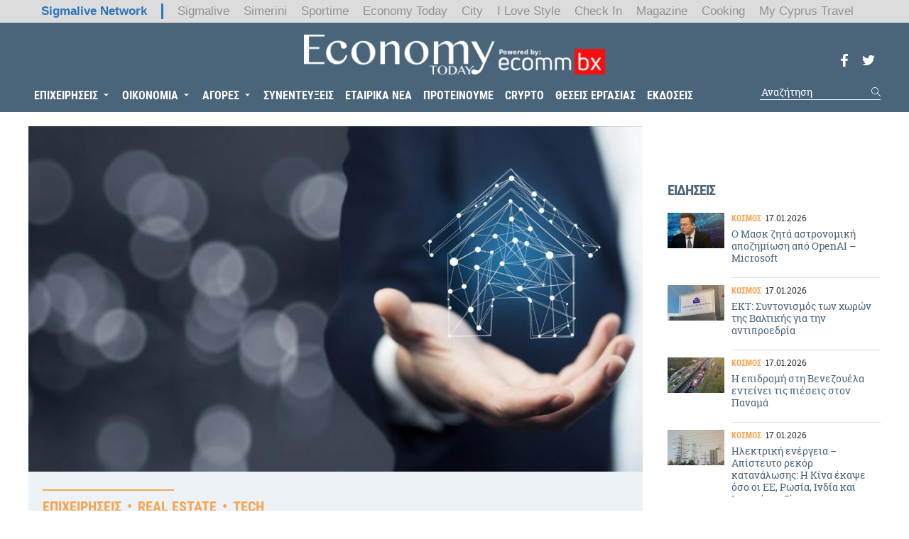

--- FILE ---
content_type: text/html; charset=utf-8
request_url: https://economytoday.sigmalive.com/epiheiriseis/real-estate/82091_ti-einai-i-placy-poy-filodoxei-na-allaxei-ardin-tin-agora-akiniton
body_size: 15578
content:
<!DOCTYPE html>
<html lang="en" dir="ltr">
<head profile="http://www.w3.org/1999/xhtml/vocab">
  <meta http-equiv="Content-Type" content="text/html; charset=utf-8" />
<meta name="description" content="Πρόκειται για μία «βοηθό τεχνητής νοημοσύνης», κυπριακής προέλευσης, για επαγγελματίες του τομέα των ακινήτων" />
<script type="application/ld+json">{"@type":"WebSite","@context":"http:\/\/schema.org","name":"Economy Today","url":"https:\/\/economytoday.sigmalive.com\/","potentialAction":{"@type":"SearchAction","target":"https:\/\/economytoday.sigmalive.com\/search\/{search_keyword}","query-input":"required name=search_keyword"}}</script><script data-schema="Organization" type="application/ld+json">{"@type":"Organization","@context":"http:\/\/schema.org","name":"Economy Today","url":"https:\/\/economytoday.sigmalive.com\/","logo":"https:\/\/economytoday.sigmalive.com\/sites\/default\/files\/economyecommfinal1.png","sameAs":["https:\/\/www.facebook.com\/economytodaycy\/","https:\/\/twitter.com\/EconomyTodayCY",null,""]}</script><meta name="publish-date" content="2024-06-06" />
<script type="application/ld+json">{"@context":"http:\/\/schema.org","@type":"NewsArticle","mainEntityOfPage":{"@type":"WebPage","@id":"https:\/\/google.com\/article"},"headline":"\u03a4\u03b9 \u03b5\u03af\u03bd\u03b1\u03b9 \u03b7 Placy \u03c0\u03bf\u03c5 \u03c6\u03b9\u03bb\u03bf\u03b4\u03bf\u03be\u03b5\u03af \u03bd\u03b1 \u03b1\u03bb\u03bb\u03ac\u03be\u03b5\u03b9 \u03ac\u03c1\u03b4\u03b7\u03bd \u03c4\u03b7\u03bd \u03b1\u03b3\u03bf\u03c1\u03ac \u03b1\u03ba\u03b9\u03bd\u03ae\u03c4\u03c9\u03bd","image":{"@type":"ImageObject","url":"https:\/\/economytoday.sigmalive.com\/sites\/default\/files\/styles\/ogimage_thumb\/public\/article\/2024\/06\/06\/getty_908748508_381147.jpg?itok=YXcszBGL","width":600,"height":315},"datePublished":"2024-06-06T14:27:45+03:00","dateModified":"2024-06-06T14:27:45+03:00","author":{"@type":"Person","name":"Capital Today Newsroom"},"publisher":{"@type":"Organization","name":"Economy Today","logo":{"@type":"ImageObject","url":"https:\/\/economytoday.sigmalive.com\/sites\/all\/themes\/capital\/images\/logo-sd-60.png","width":183,"height":60}},"description":"\u03a0\u03c1\u03cc\u03ba\u03b5\u03b9\u03c4\u03b1\u03b9 \u03b3\u03b9\u03b1 \u03bc\u03af\u03b1 \u00ab\u03b2\u03bf\u03b7\u03b8\u03cc \u03c4\u03b5\u03c7\u03bd\u03b7\u03c4\u03ae\u03c2 \u03bd\u03bf\u03b7\u03bc\u03bf\u03c3\u03cd\u03bd\u03b7\u03c2\u00bb, \u03ba\u03c5\u03c0\u03c1\u03b9\u03b1\u03ba\u03ae\u03c2 \u03c0\u03c1\u03bf\u03ad\u03bb\u03b5\u03c5\u03c3\u03b7\u03c2, \u03b3\u03b9\u03b1 \u03b5\u03c0\u03b1\u03b3\u03b3\u03b5\u03bb\u03bc\u03b1\u03c4\u03af\u03b5\u03c2 \u03c4\u03bf\u03c5 \u03c4\u03bf\u03bc\u03ad\u03b1 \u03c4\u03c9\u03bd \u03b1\u03ba\u03b9\u03bd\u03ae\u03c4\u03c9\u03bd"}</script><script type="application/ld+json">{"@type":"BreadcrumbList","@context":"http:\/\/schema.org","itemListElement":[{"@type":"ListItem","position":1,"item":{"@id":"https:\/\/economytoday.sigmalive.com\/","name":"Economy Today"}},{"@type":"ListItem","position":2,"item":{"@id":"https:\/\/economytoday.sigmalive.com\/epiheiriseis","name":"\u0395\u03c0\u03b9\u03c7\u03b5\u03b9\u03c1\u03ae\u03c3\u03b5\u03b9\u03c2"}},{"@type":"ListItem","position":3,"item":{"@id":"https:\/\/economytoday.sigmalive.com\/epiheiriseis\/real-estate","name":"Real estate"}},{"@type":"ListItem","position":4,"item":{"@id":"https:\/\/economytoday.sigmalive.com\/epiheiriseis\/tech","name":"Tech"}}]}</script><link rel="canonical" href="/epiheiriseis/real-estate/82091_ti-einai-i-placy-poy-filodoxei-na-allaxei-ardin-tin-agora-akiniton" />
<link rel="shortlink" href="/node/82091" />
<link rel="shortcut icon" href="https://economytoday.sigmalive.com/sites/default/files/faviconet.png" type="image/png" />
<meta name="Generator" content="Drupal 7 (http://drupal.org)" />
<meta property="og:description" content="Πρόκειται για μία «βοηθό τεχνητής νοημοσύνης», κυπριακής προέλευσης, για επαγγελματίες του τομέα των ακινήτων" />
<meta property="og:url" content="https://economytoday.sigmalive.com/epiheiriseis/real-estate/82091_ti-einai-i-placy-poy-filodoxei-na-allaxei-ardin-tin-agora-akiniton" />
<meta property="og:type" content="article" />
<meta property="og:title" content="Τι είναι η Placy που φιλοδοξεί να αλλάξει άρδην την αγορά ακινήτων" />
<meta property="og:image:width" content="1024" />
<meta property="og:image:height" content="512" />
<meta name="twitter:card" content="summary_large_image" />
<meta name="twitter:title" content="Τι είναι η Placy που φιλοδοξεί να αλλάξει άρδην την αγορά ακινήτων" />
<meta property="og:site_name" content="Economy Today" />
<meta name="twitter:description" content="Πρόκειται για μία «βοηθό τεχνητής νοημοσύνης», κυπριακής προέλευσης, για επαγγελματίες του τομέα των ακινήτων" />
<meta property="og:image" content="https://economytoday.sigmalive.com/sites/default/files/styles/ogimage-thumb/public/article/2024/06/06/getty_908748508_381147.jpg?itok=eFhmdqPx" />
  <meta name="google-site-verification" content="BontUUdL2r8XfuRqUY9BQl5AH3_Kk8x0LmyIkmapC_Q" />
  <meta name="msvalidate.01" content="77D05165968066105B61E82B7971D506" />
  <meta name="viewport" content="width=device-width, user-scalable=0, initial-scale=1.0, minimum-scale=1.0, maximum-scale=1.0">
  <title>Τι είναι η Placy που φιλοδοξεί να αλλάξει άρδην την αγορά ακινήτων | Economy Today</title>
  <link type="text/css" rel="stylesheet" href="https://economytoday.sigmalive.com/sites/default/files/css/css_ITHjwSeqlWYK44AaooFiK8a-7w4BBq0qjYEZ4iSFz8Y.css" media="all" />
<style type="text/css" media="all">
<!--/*--><![CDATA[/*><!--*/
body.contextual-links-region{position:static;}

/*]]>*/-->
</style>
<link type="text/css" rel="stylesheet" href="https://economytoday.sigmalive.com/sites/default/files/css/css_Sw9YuMDjeXTkldmoIeQq91gMy9rQmAiBU4Ug087ARu4.css" media="all" />
<link type="text/css" rel="stylesheet" href="https://economytoday.sigmalive.com/sites/default/files/css/css_P9wnQ5rFzAQTZJthXz9Pt4foA4Phvp7pbRWdqnr6j_E.css" media="all" />
  <link rel="manifest" href="/manifest.json" />
  <script src="https://cdn.onesignal.com/sdks/OneSignalSDK.js" async=""></script>
  <script>
    var OneSignal = window.OneSignal || [];
    OneSignal.push(function() {
      OneSignal.init({
        appId: "dfabc1e6-aecf-438a-bf7d-dcabfdf4bfc3",
      });
    });
  </script>
  <script type="text/javascript">
    isMobile = false;
    if(/(android|bb\d+|meego).+mobile|avantgo|bada\/|blackberry|blazer|compal|elaine|fennec|hiptop|iemobile|ip(hone|od)|ipad|iris|kindle|Android|Silk|lge |maemo|midp|mmp|netfront|opera m(ob|in)i|palm( os)?|phone|p(ixi|re)\/|plucker|pocket|psp|series(4|6)0|symbian|treo|up\.(browser|link)|vodafone|wap|windows (ce|phone)|xda|xiino/i.test(navigator.userAgent)
      || /1207|6310|6590|3gso|4thp|50[1-6]i|770s|802s|a wa|abac|ac(er|oo|s\-)|ai(ko|rn)|al(av|ca|co)|amoi|an(ex|ny|yw)|aptu|ar(ch|go)|as(te|us)|attw|au(di|\-m|r |s )|avan|be(ck|ll|nq)|bi(lb|rd)|bl(ac|az)|br(e|v)w|bumb|bw\-(n|u)|c55\/|capi|ccwa|cdm\-|cell|chtm|cldc|cmd\-|co(mp|nd)|craw|da(it|ll|ng)|dbte|dc\-s|devi|dica|dmob|do(c|p)o|ds(12|\-d)|el(49|ai)|em(l2|ul)|er(ic|k0)|esl8|ez([4-7]0|os|wa|ze)|fetc|fly(\-|_)|g1 u|g560|gene|gf\-5|g\-mo|go(\.w|od)|gr(ad|un)|haie|hcit|hd\-(m|p|t)|hei\-|hi(pt|ta)|hp( i|ip)|hs\-c|ht(c(\-| |_|a|g|p|s|t)|tp)|hu(aw|tc)|i\-(20|go|ma)|i230|iac( |\-|\/)|ibro|idea|ig01|ikom|im1k|inno|ipaq|iris|ja(t|v)a|jbro|jemu|jigs|kddi|keji|kgt( |\/)|klon|kpt |kwc\-|kyo(c|k)|le(no|xi)|lg( g|\/(k|l|u)|50|54|\-[a-w])|libw|lynx|m1\-w|m3ga|m50\/|ma(te|ui|xo)|mc(01|21|ca)|m\-cr|me(rc|ri)|mi(o8|oa|ts)|mmef|mo(01|02|bi|de|do|t(\-| |o|v)|zz)|mt(50|p1|v )|mwbp|mywa|n10[0-2]|n20[2-3]|n30(0|2)|n50(0|2|5)|n7(0(0|1)|10)|ne((c|m)\-|on|tf|wf|wg|wt)|nok(6|i)|nzph|o2im|op(ti|wv)|oran|owg1|p800|pan(a|d|t)|pdxg|pg(13|\-([1-8]|c))|phil|pire|pl(ay|uc)|pn\-2|po(ck|rt|se)|prox|psio|pt\-g|qa\-a|qc(07|12|21|32|60|\-[2-7]|i\-)|qtek|r380|r600|raks|rim9|ro(ve|zo)|s55\/|sa(ge|ma|mm|ms|ny|va)|sc(01|h\-|oo|p\-)|sdk\/|se(c(\-|0|1)|47|mc|nd|ri)|sgh\-|shar|sie(\-|m)|sk\-0|sl(45|id)|sm(al|ar|b3|it|t5)|so(ft|ny)|sp(01|h\-|v\-|v )|sy(01|mb)|t2(18|50)|t6(00|10|18)|ta(gt|lk)|tcl\-|tdg\-|tel(i|m)|tim\-|t\-mo|to(pl|sh)|ts(70|m\-|m3|m5)|tx\-9|up(\.b|g1|si)|utst|v400|v750|veri|vi(rg|te)|vk(40|5[0-3]|\-v)|vm40|voda|vulc|vx(52|53|60|61|70|80|81|83|85|98)|w3c(\-| )|webc|whit|wi(g |nc|nw)|wmlb|wonu|x700|yas\-|your|zeto|zte\-/i.test(navigator.userAgent.substr(0,4))) {
      isMobile = true;
    }
  </script>
  <script async='async' src='https://www.googletagservices.com/tag/js/gpt.js'></script>
  <script>
    var googletag = googletag || {};
    googletag.cmd = googletag.cmd || [];

    googletag.cmd.push(function() {
      mapping_header_leaderboard = googletag.sizeMapping().
      addSize([0, 0], []).
      addSize([340, 200], [ [320, 50] ]).
      addSize([480, 200], [ [300, 250], [320, 50] ]).
      addSize([748, 200], [ [728, 90] ]).
      build();
      mapping_header_top = googletag.sizeMapping().
      addSize([0, 0], []).
      addSize([340, 200], [ [320, 50] ]).
      addSize([480, 200], [ [300, 250], [320, 50] ]).
      addSize([748, 200], [ [728, 90] ]).
      build();
      mapping_content_leaderboard = googletag.sizeMapping().
      addSize([0, 0], []).
      addSize([1040, 200], [245, 90]).
      build();
      mapping_skin = googletag.sizeMapping().
      addSize([0, 0], []).
      addSize([1280, 200], [1, 1]).
      build();

      skinSlot = googletag.defineSlot('/9520043/economy_today/economy_today_skins', [1, 1], 'div-gpt-ad-1611564154437-0')
        .defineSizeMapping(mapping_skin)
        .addService(googletag.pubads());
      googletag.defineSlot('/9520043/economy_today/economy_today_takeover', [1, 1], 'div-gpt-ad-1631209865053-0')
        .addService(googletag.pubads());
      catfish = googletag.defineSlot('/9520043/economy_today/economy_today_catfish', [300, 100], 'div-gpt-ad-1611396066567-0')
        .addService(googletag.pubads());
      googletag.defineSlot('/9520043/economy_today/economy_today_small_leaderboard', [245, 90], 'div-gpt-ad-1611564202875-0')
        .addService(googletag.pubads());

              googletag.defineSlot('/9520043/economy_today/economy_today_sidebar_a', [[300, 250], [300, 600]], 'div-gpt-ad-1630939732506-0')
          .addService(googletag.pubads());
        googletag.defineSlot('/9520043/economy_today/economy_today_sidebar_b', [[300, 250], [300, 600]], 'div-gpt-ad-1630939774989-0')
          .addService(googletag.pubads());
        googletag.defineSlot('/9520043/economy_today/economy_today_sidebar_c', [[300, 250], [300, 600]], 'div-gpt-ad-1630939682992-0')
          .addService(googletag.pubads());
      
      googletag.defineSlot('/9520043/economy_today/economy_today_top_leaderboard', [[300, 250], [728, 90], [320, 50]], 'div-gpt-ad-1611564646132-0')
        .defineSizeMapping(mapping_header_leaderboard)
        .addService(googletag.pubads());
      googletag.defineSlot('/9520043/economy_today/economy_today_sponsor_title', [240, 52], 'div-gpt-ad-1611564555968-0')
        .addService(googletag.pubads());

      googletag.defineSlot('/9520043/economy_today/economy_today_inside_menu_banner', [120, 60], 'div-gpt-ad-1611396180992-0')
        .addService(googletag.pubads());

                  googletag.defineSlot('/9520043/economy_today/economy_today_in_article', [300, 250], 'div-gpt-ad-1611396119932-0')
        .addService(googletag.pubads());
                  googletag.pubads().enableSingleRequest();
      googletag.pubads().collapseEmptyDivs(true);
      googletag.pubads().enableVideoAds();
      googletag.companionAds().setRefreshUnfilledSlots(true);

                  googletag.pubads().setTargeting('nid', ["82091"]);
            googletag.pubads().setTargeting('category', ["epiheiriseis","real_estate","tech"]);
      
      googletag.pubads().disableInitialLoad();
      googletag.enableServices();

      googletag.pubads().addEventListener('slotRenderEnded', function(event) {
        if (event.slot === catfish && !event.isEmpty) {
          document.getElementById('js-catfish').className += ' catfish--active';
        }
      });
    });
  </script>
</head>
<body class="html not-front not-logged-in no-sidebars page-node page-node- page-node-82091 node-type-article" >
  <div id="div-gpt-ad-1611564154437-0" class="adv">
    <script>
      googletag.cmd.push(function() {
        googletag.display("div-gpt-ad-1611564154437-0");
      });
    </script>
  </div>
  <div id="div-gpt-ad-1631209865053-0" class="adv">
    <script>
      googletag.cmd.push(function() {
        googletag.display("div-gpt-ad-1631209865053-0");
      });
    </script>
  </div>
  <noscript><iframe src="https://www.googletagmanager.com/ns.html?id=GTM-WX8JML" height="0" width="0" style="display:none;visibility:hidden"></iframe></noscript>  <div id="page" class="page"> <header> <section class="header__top"><div class="network-strip network-bottom"><div class="main--centered network-top"><div class="network-strip-network-text"> <a href="http://www.sigmalivenetwork.com" target="_blank">Sigmalive Network</a></div><div class="network-strip-item-text"> <a href="http://www.sigmalive.com/" target="_blank">Sigmalive</a></div><div class="network-strip-item-text"> <a href="http://simerini.sigmalive.com/" target="_blank">Simerini</a></div><div class="network-strip-item-text"> <a href="http://sportime.sigmalive.com" target="_blank">Sportime</a></div><div class="network-strip-item-text"> <a href="https://economytoday.sigmalive.com" target="_blank">Economy Today</a></div><div class="network-strip-item-text"> <a href="http://city.sigmalive.com" target="_blank">City</a></div><div class="network-strip-item-text"> <a href="https://www.ilovestyle.com" target="_blank">I Love Style</a></div><div class="network-strip-item-text"> <a href="https://www.checkincyprus.com" target="_blank">Check In</a></div><div class="network-strip-item-text"> <a href="http://mag.sigmalive.com" target="_blank">Magazine</a></div><div class="network-strip-item-text"> <a href="http://cooking.sigmalive.com" target="_blank">Cooking</a></div><div class="network-strip-item-text"> <a href="https://mycyprustravel.com" target="_blank">My Cyprus Travel</a></div><div class="clear_both"></div></div></div> </section> <section class="header__ads"><div class="container"><div id="div-gpt-ad-1611564646132-0" class="adv">
<script>
googletag.cmd.push(function() {
googletag.display("div-gpt-ad-1611564646132-0");
});
</script>
</div><div id="div-gpt-ad-1611564202875-0" class="adv">
<script>
googletag.cmd.push(function() {
googletag.display("div-gpt-ad-1611564202875-0");
});
</script>
</div></div> </section> <section class="header__main"><div class="container clearfix"><div class="logo"> <a href="/" rel="home"><img src="/sites/all/themes/capital/images/economyecommfinal.png" alt="Economy Today"></a></div><ul class="social-media social-media--header"><li class="social-media__item"> <a href="https://www.facebook.com/economytodaycy/" target="_blank"> <svg> <use xlink:href="/sites/all/themes/capital/images/sprite.svg#facebook"></use> </svg> </a></li><li class="social-media__item"> <a href="https://twitter.com/EconomyTodayCY" target="_blank"> <svg> <use xlink:href="/sites/all/themes/capital/images/sprite.svg#twitter"></use> </svg> </a></li></ul> <nav><ul class="main-menu"><li class="epixeirhseis expanded first"><a href="/epiheiriseis">ΕΠΙΧΕΙΡΗΣΕΙΣ</a><span class="submenu-trigger"><svg><use xlink:href="/sites/all/themes/capital/images/sprite.svg#arrow"></use></svg></span><ul class="epixeirhseis"><li class="banking first"><a href="/epiheiriseis/banking">BANKING</a></li><li class="emporio"><a href="/epiheiriseis/emporio">ΕΜΠΟΡΙΟ</a></li><li class="yphresies"><a href="/epiheiriseis/ypiresies">ΥΠΗΡΕΣΙΕΣ</a></li><li class="real_estate"><a href="/epiheiriseis/real-estate">REAL ESTATE</a></li><li class="toyrismos"><a href="/epiheiriseis/toyrismos">ΤΟΥΡΙΣΜΟΣ</a></li><li class="diafhmish"><a href="/epiheiriseis/diafimisi">ΔΙΑΦΗΜΙΣΗ</a></li><li class="energeia"><a href="/epiheiriseis/energeia">ΕΝΕΡΓΕΙΑ</a></li><li class="tech"><a href="/epiheiriseis/tech">TECH</a></li><li class="marketing"><a href="/epiheiriseis/marketing">MARKETING</a></li><li class="market_news last"><a href="/market-news">MARKET NEWS</a></li></ul></li><li class="oikonomia expanded"><a href="/oikonomia">ΟΙΚΟΝΟΜΙΑ</a><span class="submenu-trigger"><svg><use xlink:href="/sites/all/themes/capital/images/sprite.svg#arrow"></use></svg></span><ul class="oikonomia"><li class="kypros first"><a href="/oikonomia/kypros">ΚΥΠΡΟΣ</a></li><li class="ellada"><a href="/oikonomia/ellada">ΕΛΛΑΔΑ</a></li><li class="kosmos"><a href="/oikonomia/kosmos">ΚΟΣΜΟΣ</a></li><li class="last"><div id='div-gpt-ad-1611396180992-0' style='height:60px; width:120px;'>
<script> googletag.cmd.push(function() { googletag.display('div-gpt-ad-1611396180992-0'); }); </script>
</div></li></ul></li><li class="agores expanded"><a href="/agores">ΑΓΟΡΕΣ</a><span class="submenu-trigger"><svg><use xlink:href="/sites/all/themes/capital/images/sprite.svg#arrow"></use></svg></span><ul class="agores"><li class="xak first"><a href="/agores/hak">ΧΑΚ</a></li><li class="xa"><a href="/agores/ha">ΧΑ</a></li><li class="emporeymata last"><a href="/agores/emporeymata">ΕΜΠΟΡΕΥΜΑΤΑ</a></li></ul></li><li class="synenteyjeis"><a href="/synenteyxeis">ΣΥΝΕΝΤΕΥΞΕΙΣ</a></li><li class="etairika_nea"><a href="/etairika-nea">ΕΤΑΙΡΙΚΑ ΝΕΑ</a></li><li class="proteinoyme"><a href="/proteinoyme">ΠΡΟΤΕΙΝΟΥΜΕ</a></li><li class="crypto"><a href="/crypto">CRYPTO</a></li><li class="ueseis_ergasias"><a href="/epiheiriseis/theseis-ergasias">ΘΕΣΕΙΣ ΕΡΓΑΣΙΑΣ</a></li><li class="ekdoseis last"><a href="https://economytoday-online.sigmalive.com/">ΕΚΔΟΣΕΙΣ</a></li></ul><div class="extended-menu"> <span class="trigger-menu"> <svg class="burger open"> <use xlink:href="/sites/all/themes/capital/images/sprite.svg#burger"></use> </svg> <svg class="close"> <use xlink:href="/sites/all/themes/capital/images/sprite.svg#close"></use> </svg> </span><ul class="main-menu"><li class="epixeirhseis expanded first"><a href="/epiheiriseis">ΕΠΙΧΕΙΡΗΣΕΙΣ</a><span class="submenu-trigger"><svg><use xlink:href="/sites/all/themes/capital/images/sprite.svg#arrow"></use></svg></span><ul class="epixeirhseis"><li class="banking first"><a href="/epiheiriseis/banking">BANKING</a></li><li class="emporio"><a href="/epiheiriseis/emporio">ΕΜΠΟΡΙΟ</a></li><li class="yphresies"><a href="/epiheiriseis/ypiresies">ΥΠΗΡΕΣΙΕΣ</a></li><li class="real_estate"><a href="/epiheiriseis/real-estate">REAL ESTATE</a></li><li class="toyrismos"><a href="/epiheiriseis/toyrismos">ΤΟΥΡΙΣΜΟΣ</a></li><li class="diafhmish"><a href="/epiheiriseis/diafimisi">ΔΙΑΦΗΜΙΣΗ</a></li><li class="energeia"><a href="/epiheiriseis/energeia">ΕΝΕΡΓΕΙΑ</a></li><li class="tech"><a href="/epiheiriseis/tech">TECH</a></li><li class="marketing"><a href="/epiheiriseis/marketing">MARKETING</a></li><li class="market_news last"><a href="/market-news">MARKET NEWS</a></li></ul></li><li class="oikonomia expanded"><a href="/oikonomia">ΟΙΚΟΝΟΜΙΑ</a><span class="submenu-trigger"><svg><use xlink:href="/sites/all/themes/capital/images/sprite.svg#arrow"></use></svg></span><ul class="oikonomia"><li class="kypros first"><a href="/oikonomia/kypros">ΚΥΠΡΟΣ</a></li><li class="ellada"><a href="/oikonomia/ellada">ΕΛΛΑΔΑ</a></li><li class="kosmos"><a href="/oikonomia/kosmos">ΚΟΣΜΟΣ</a></li><li class="last"><div id='div-gpt-ad-1611396180992-0' style='height:60px; width:120px;'>
<script> googletag.cmd.push(function() { googletag.display('div-gpt-ad-1611396180992-0'); }); </script>
</div></li></ul></li><li class="agores expanded"><a href="/agores">ΑΓΟΡΕΣ</a><span class="submenu-trigger"><svg><use xlink:href="/sites/all/themes/capital/images/sprite.svg#arrow"></use></svg></span><ul class="agores"><li class="xak first"><a href="/agores/hak">ΧΑΚ</a></li><li class="xa"><a href="/agores/ha">ΧΑ</a></li><li class="emporeymata last"><a href="/agores/emporeymata">ΕΜΠΟΡΕΥΜΑΤΑ</a></li></ul></li><li class="synenteyjeis"><a href="/synenteyxeis">ΣΥΝΕΝΤΕΥΞΕΙΣ</a></li><li class="etairika_nea"><a href="/etairika-nea">ΕΤΑΙΡΙΚΑ ΝΕΑ</a></li><li class="proteinoyme"><a href="/proteinoyme">ΠΡΟΤΕΙΝΟΥΜΕ</a></li><li class="crypto"><a href="/crypto">CRYPTO</a></li><li class="ueseis_ergasias"><a href="/epiheiriseis/theseis-ergasias">ΘΕΣΕΙΣ ΕΡΓΑΣΙΑΣ</a></li><li class="ekdoseis last"><a href="https://economytoday-online.sigmalive.com/">ΕΚΔΟΣΕΙΣ</a></li></ul></div> </nav><div class="header__search-box"><form action="/epiheiriseis/real-estate/82091_ti-einai-i-placy-poy-filodoxei-na-allaxei-ardin-tin-agora-akiniton" method="post" id="xhook-search-box" accept-charset="UTF-8"><div><div class="form-item form-type-textfield form-item-xhook-search-box"> <input placeholder="Αναζήτηση" type="text" id="edit-xhook-search-box--2" name="xhook_search_box" value="" size="15" maxlength="128" class="form-text" /></div><input type="hidden" name="form_build_id" value="form-H0pZ3Ht2zfp2Z5JKDpdMlfoE3sRIMIpOOWljpsMnnpI" /><input type="hidden" name="form_id" value="xhook_search_box" /><div class="form-actions form-wrapper" id="edit-actions"><div class="search-submit"><input type="submit" id="edit-submit" name="op" value="Search" class="form-submit" /><svg><use xlink:href="/sites/all/themes/capital/images/sprite.svg#search"></use></svg></div></div></div></form></div></div> </section></header> <main class="container"> <article class="article js-infinite main-full" data-nid="82091"> <section class="main__full"> <section class="main__content"> <section class="article__top"><div class="article__cover"><div class="image-thumb"><img typeof="foaf:Image" src="https://economytoday.sigmalive.com/sites/default/files/styles/default/public/article/2024/06/06/getty_908748508_381147.jpg?itok=xY6_e9pR" alt="" title="" /></div></div><div class="article__categories"><ul><li><a href="/epiheiriseis">ΕΠΙΧΕΙΡΗΣΕΙΣ</a></li><li><a href="/epiheiriseis/real-estate">REAL ESTATE</a></li><li><a href="/epiheiriseis/tech">TECH</a></li></ul></div> </section> <section class="article__middle"><h1 class="article__title">Τι είναι η Placy που φιλοδοξεί να αλλάξει άρδην την αγορά ακινήτων</h1><div class="article__summary"> Πρόκειται για μία «βοηθό τεχνητής νοημοσύνης», κυπριακής προέλευσης, για επαγγελματίες του τομέα των ακινήτων</div> </section> <section class="article__body"><div id="div-gpt-ad-1611396119932-0" class="article__adv adv">
<script>
googletag.cmd.push(function() {
googletag.display("div-gpt-ad-1611396119932-0");
});
</script>
</div><div class="field field-name-body field-type-text-with-summary field-label-hidden"><div class="field-items"><div class="field-item even" property="content:encoded"><p>Ως μία πρωτοποριακή λύση που βασίζεται στην τεχνητή νοημοσύνη και φιλοδοξεί να επιφέρει ριζικές αλλαγές στον τομέα του real estate παρουσιάζεται η <a href="https://www.placy.ai/" rel="nofollow">Placy,</a>, μια καινοτόμος βοηθός που δημιουργήθηκε με τη χρήση της Τεχνητής Νοημοσύνης και έχει ως στόχο να αλλάξει τα δεδομένα στην αγορά ακινήτων καθιστώντας την πιο απλή, αποτελεσματική και προσιτή.</p><p>Όπως αναφέρει σχετική ανακοίνωση, για πάρα πολύ καιρό, οι αγοραστές και οι πωλητές κινούνται σε έναν λαβύρινθο πολυπλοκότητας, έχοντας να αντιμετωπίσουν εμπόδια από την έλλειψη διαφάνειας και την υπερπληθώρα πληροφοριών. Η αλλαγή που έφερε η τεχνητή νοημοσύνη και θυμίζει τις καταιγιστικές αλλαγές που επέφερε το διαδίκτυο, αμφισβητεί αυτή την αντίληψη, σημειώνεται.</p><p></p><div class="media media-element-container media-wysiwyg"><div id="file-111709" class="file file-image file-image-jpeg"><h2 class="element-invisible"><a href="/file/111709">placy.jpg</a></h2><div class="content"> <img class="media-element file-wysiwyg" data-delta="1" alt="" title="" typeof="foaf:Image" src="/sites/default/files/placy.jpg" width="1815" height="855" /></div></div></div><p>Για παράδειγμα: Οι άνθρωποι χρησιμοποιούν τις παραδοσιακές μηχανές αναζήτησης για να βρουν πληροφορίες, καταλήγοντας σε μια λίστα με συνδέσμους που οδηγούν σε πηγές πληροφοριών. Νέες μηχανές αναζήτησης με τη χρήση τεχνητής νοημοσύνης, όπως η Perplexity, επαναπροσδιορίζουν αυτή τη διαδικασία. Αναλαμβάνουν το ρόλο ενός πνευματικού συμβούλου και βοηθού ο οποίος  χρησιμοποιεί τη λογική για να παρέχει απαντήσεις, όχι απλώς συνδέσμους.</p><p>Αυτό ακριβώς κάνει η Placy για τα ακίνητα, τονίζεται, προσθέτοντας πως με τις προηγμένες δυνατότητες τεχνητής νοημοσύνης που διαθέτει, ενσωματώνει την ουσία αυτής της εξέλιξης, προσφέροντας όχι απλώς δεδομένα αλλά διορατική, πρακτική καθοδήγηση για επαγγελματίες και αγοραστές στην Κύπρο και όχι μόνο.</p><p><strong>Η δημιουργία και το όραμα της Placy</strong></p><p>Η ιδέα της Placy προήλθε από τρείς βετεράνους του κλάδου - τον Sergey Osipov, τον Mike Vasiliev και τον Alex Alexeev - εδώ στην Κύπρο και η δημιουργία του βασίστηκε στη βαθιά κατανόηση των προκλήσεων της αγοράς ακινήτων. «Ο χρόνος για τις διαδικτυακές πύλες ακινήτων έχει τελειώσει. Η επόμενη δεκαετία αφορά τους συγκυβερνήτες της τεχνητής νοημοσύνης», δηλώνει ο Μ. Vasiliev, τονίζοντας ότι «η Placy είναι η απάντησή μας στον διακαή πόθο της αγοράς για σαφήνεια και απλότητα». Ο Alexeev προσθέτει: «Τα κτηματομεσιτικά γραφεία δεν θα απολύσουν τους μισούς από τους πράκτορές τους εξαιτίας της τεχνητής νοημοσύνης. Θα λύσουν, όμως, διπλάσια προβλήματα με την ίδια ομάδα, εξυπηρετώντας διπλάσιους ξένους πελάτες, που μιλούν διαφορετικές γλώσσες, από διάφορες χώρες. Οι έξυπνες εταιρείες θα προσλάβουν ακόμη περισσότερους ανθρώπους. Πρόκειται για έναν διαφορετικό τύπο υπαλλήλων που θα γνωρίζει πώς να χρησιμοποιεί τους βοηθούς AI στο μέγιστο βαθμό».</p><p><strong>Τι κάνει η Placy;</strong></p><p>- Αξιοποιώντας τη δύναμη της Τεχνητής Νοημοσύνης, η Placy μπορεί να αναλύει καταχωρήσεις ακινήτων, κρατικά μητρώα και μέσα κοινωνικής δικτύωσης για να παρέχει ολοκληρωμένες, εξατομικευμένες πληροφορίες στους χρήστες σε οποιαδήποτε γλώσσα.</p><p>Όπως εξηγεί ο Σωτήρης Κωμοδρόμος, Εμπορικός Διευθυντής (CCO) του Placy, «στόχος είναι να αυτοματοποιήσουμε το 50% των εργασιών του κτηματομεσίτη, με μείωση του κόστους κατά 25% και να  διασφαλίσουμε το επάγγελμα με τη δημιουργία εργαλείων για τον μεσίτη του μέλλοντος.</p><p>- Η Placy είναι κάτι περισσότερο από ένα απλό εργαλείο - η Placy Pro λόγω της συνεχούς αυτοματοποίησής της επιτρέπει δίνει τη δυνατότητα μιας 4ωρης εργάσιμης ημέρας στους κτηματομεσίτες. Από την κατανόηση των τοπικών κανονισμών έως τον εντοπισμό του τέλειου ακινήτου που ταιριάζει στις μοναδικές σας ανάγκες, η Placy μπορεί να υποστηρίξει τους πράκτορες σε κάθε βήμα της διαδικασίας».</p><p><strong>Μια ομάδα έτοιμη να ηγηθεί της επανάστασης</strong></p><p>Η ομάδα που ηγείται της Placy έχει ξεκινήσει το ταξίδι της από την Κύπρο και είναι έτοιμη να δημιουργήσει έναν ακόμη επιχειρηματικό «μονόκερο». Με την μεγάλη  εμπειρία, που διαθέτει και τα επιτεύγματά της στην ανάπτυξη επιχειρήσεων από το μηδέν, αποτελεί την dream team  για την προώθηση της αλλαγής στον κλάδο των ακινήτων.</p><p><strong>Γιατί η Κύπρος;</strong></p><p>Όπως εξηγείται, η Κύπρος παρουσιάζει μια μοναδική ευκαιρία για το Placy. Η ανοιχτή αγορά, η  ενθουσιώδης κοινότητα και τα υψηλά ποσοστά προμηθειών, καθιστούν τη χώρα ιδανικό ορμητήριο για αυτή την καινοτόμο λύση. Επιπλέον, έχοντας ζήσει στην Κύπρο για εννέα χρόνια, ο Sergey Osipov έχει αποκτήσει πολύτιμες γνώσεις για την τοπική αγοράς, που μπορούν να επιταχύνουν την έναρξη και την υιοθέτηση του έργου.</p><p><strong>Το μέλλον των ακινήτων</strong></p><p>Η εισαγωγή της Placy σηματοδοτεί μια νέα εποχή στον κλάδο των ακινήτων, στην οποία η τεχνολογία και η ανθρώπινη τεχνογνωσία συγκλίνουν για να δημιουργήσουν μια απρόσκοπτη, δυναμική εμπειρία για όλους. Η Placy μπορεί να είναι για τον κτηματομεσίτη ό,τι ήταν η Google για τον έμπορο, μια πρακτική τόσο βαθιά ριζωμένη σε αυτό που κάνουν, ώστε να είναι αδύνατο να διαχωριστούν τα δύο.</p><p><strong>Επισκεφθείτε την Placy και δοκιμάστε τι μπορεί να κάνει</strong></p><p>Το κοινό μπορεί να επισκεφθεί την Placy πλοηγώντας στο <a href="http://placy.ai" rel="nofollow">placy.ai</a> και δείτε τι μπορεί να κάνει. Επιπλέον, μπορείτε να εγγραφείτε στο κανάλι <a href="https://t.me/placy_ai/%20blog" rel="nofollow">Placy AI Startup Insights</a> και να γίνετε μέλος μιας κοινότητας χρηστών της Placy που την χρησιμοποιούν για πρώτη φορά, ενώ παράλληλα μπορείτε να συνομιλήσετε με την Placy από το smartphone σας και να δοκιμάσετε τις γνώσεις της.</p><p>Διαβάστε επίσης: <a href="/oikonomia/kypros/82071_einai-ypohreomenes-oi-kypriakes-trapezes-na-yiothetisoyn-ti-meiosi-ton" rel="nofollow">Είναι υποχρεωμένες οι κυπριακές τράπεζες να υιοθετήσουν τη μείωση των επιτοκίων;</a></p></div></div></div> </section> <section class="article__bottom"> <time class="article__date">06.06.2024</time> </section><ul class="article__share"><li><a href="http://www.facebook.com/sharer.php?u=https://economytoday.sigmalive.com/epiheiriseis/real-estate/82091_ti-einai-i-placy-poy-filodoxei-na-allaxei-ardin-tin-agora-akiniton"><svg><use xlink:href="/sites/all/themes/capital/images/sprite.svg#facebook"></use></svg></a></li><li><a href="http://twitter.com/share?text=Τι είναι η Placy που φιλοδοξεί να αλλάξει άρδην την αγορά ακινήτων&amp;url=https://economytoday.sigmalive.com/epiheiriseis/real-estate/82091_ti-einai-i-placy-poy-filodoxei-na-allaxei-ardin-tin-agora-akiniton"><svg><use xlink:href="/sites/all/themes/capital/images/sprite.svg#twitter"></use></svg></a></li><li><a href="https://www.linkedin.com/shareArticle?mini=true&amp;url=https://economytoday.sigmalive.com/epiheiriseis/real-estate/82091_ti-einai-i-placy-poy-filodoxei-na-allaxei-ardin-tin-agora-akiniton&amp;title=Τι είναι η Placy που φιλοδοξεί να αλλάξει άρδην την αγορά ακινήτων"><svg><use xlink:href="/sites/all/themes/capital/images/sprite.svg#linkedin"></use></svg></a></li><li><a href="mailto:?subject=Τι είναι η Placy που φιλοδοξεί να αλλάξει άρδην την αγορά ακινήτων&amp;body=https://economytoday.sigmalive.com/epiheiriseis/real-estate/82091_ti-einai-i-placy-poy-filodoxei-na-allaxei-ardin-tin-agora-akiniton"><svg><use xlink:href="/sites/all/themes/capital/images/sprite.svg#mail"></use></svg></a></li></ul> </section> <aside><div><div id="div-gpt-ad-1630939732506-0" class="adv">
<script>
if (!isMobile) {
googletag.cmd.push(function() {
googletag.display("div-gpt-ad-1630939732506-0");
});
}
</script>
</div></div><div class="latest-news"><h3 class="block-title--capitalized block-title">Ειδησεις</h3><div class="small-teaser"> <article class="small-teaser__article"><div class="small-teaser__image"><div class="image-thumb"><img typeof="foaf:Image" src="https://economytoday.sigmalive.com/sites/default/files/styles/mini-teaser/public/article/2026/01/17/musk.png?itok=W2v7v-DO" width="80" height="50" alt="" title="" /></div></div><div class="small-teaser__info"><div class="small-teaser__cat"> ΚΟΣΜΟΣ</div> <time class="small-teaser__date">17.01.2026</time></div><div class="small-teaser__title">Ο Μασκ ζητά αστρονομική αποζημίωση από OpenAI – Microsoft</div> <a href="/oikonomia/kosmos/121170_o-mask-zita-astronomiki-apozimiosi-apo-openai-microsoft" class="full-link">Ο Μασκ ζητά αστρονομική αποζημίωση από OpenAI – Microsoft</a> </article> <article class="small-teaser__article"><div class="small-teaser__image"><div class="image-thumb"><img typeof="foaf:Image" src="https://economytoday.sigmalive.com/sites/default/files/styles/mini-teaser/public/article/2026/01/17/ecb44.png?itok=dRbN7BGF" width="80" height="50" alt="" title="" /></div></div><div class="small-teaser__info"><div class="small-teaser__cat"> ΚΟΣΜΟΣ</div> <time class="small-teaser__date">17.01.2026</time></div><div class="small-teaser__title">ΕΚΤ: Συντονισμός των χωρών της Βαλτικής για την αντιπροεδρία</div> <a href="/oikonomia/kosmos/121168_ekt-syntonismos-ton-horon-tis-valtikis-gia-tin-antiproedria" class="full-link">ΕΚΤ: Συντονισμός των χωρών της Βαλτικής για την αντιπροεδρία</a> </article> <article class="small-teaser__article"><div class="small-teaser__image"><div class="image-thumb"><img typeof="foaf:Image" src="https://economytoday.sigmalive.com/sites/default/files/styles/mini-teaser/public/article/2026/01/17/panamas.png?itok=BXjwNTYw" width="80" height="50" alt="" title="" /></div></div><div class="small-teaser__info"><div class="small-teaser__cat"> ΚΟΣΜΟΣ</div> <time class="small-teaser__date">17.01.2026</time></div><div class="small-teaser__title">Η επιδρομή στη Βενεζουέλα εντείνει τις πιέσεις στον Παναμά</div> <a href="/oikonomia/kosmos/121167_i-epidromi-sti-venezoyela-enteinei-tis-pieseis-ston-panama" class="full-link">Η επιδρομή στη Βενεζουέλα εντείνει τις πιέσεις στον Παναμά</a> </article> <article class="small-teaser__article"><div class="small-teaser__image"><div class="image-thumb"><img typeof="foaf:Image" src="https://economytoday.sigmalive.com/sites/default/files/styles/mini-teaser/public/article/2026/01/17/chinanergy.png?itok=uXW1W13l" width="80" height="50" alt="" title="" /></div></div><div class="small-teaser__info"><div class="small-teaser__cat"> ΚΟΣΜΟΣ</div> <time class="small-teaser__date">17.01.2026</time></div><div class="small-teaser__title">Ηλεκτρική ενέργεια – Απίστευτο ρεκόρ κατανάλωσης: Η Κίνα έκαψε όσο οι ΕΕ, Ρωσία, Ινδία και Ιαπωνία μαζί</div> <a href="/oikonomia/kosmos/121164_ilektriki-energeia-apisteyto-rekor-katanalosis-i-kina-ekapse-oso-oi-ee-rosia" class="full-link">Ηλεκτρική ενέργεια – Απίστευτο ρεκόρ κατανάλωσης: Η Κίνα έκαψε όσο οι ΕΕ, Ρωσία, Ινδία και Ιαπωνία μαζί</a> </article> <article class="small-teaser__article"><div class="small-teaser__image"><div class="image-thumb"><img typeof="foaf:Image" src="https://economytoday.sigmalive.com/sites/default/files/styles/mini-teaser/public/article/2026/01/17/lacornu2.jpg?itok=LdrNryMK" width="80" height="50" alt="" title="" /></div></div><div class="small-teaser__info"><div class="small-teaser__cat"> BLOOMBERG</div> <time class="small-teaser__date">17.01.2026</time></div><div class="small-teaser__title">Γαλλία: Προϋπολογισμό με κοινωνικές παραχωρήσεις προτείνει ο Λεκορνί για εξασφάλιση στήριξης</div> <a href="/bloomberg/121162_gallia-proypologismo-me-koinonikes-parahoriseis-proteinei-o-lekorni-gia-exasfalisi" class="full-link">Γαλλία: Προϋπολογισμό με κοινωνικές παραχωρήσεις προτείνει ο Λεκορνί για εξασφάλιση στήριξης</a> </article> <article class="small-teaser__article"><div class="small-teaser__image"><div class="image-thumb"><img typeof="foaf:Image" src="https://economytoday.sigmalive.com/sites/default/files/styles/mini-teaser/public/article/2026/01/17/oilprice.png?itok=po0SDqmX" width="80" height="50" alt="" title="" /></div></div><div class="small-teaser__info"><div class="small-teaser__cat"> ΑΓΟΡΕΣ</div> <time class="small-teaser__date">17.01.2026</time></div><div class="small-teaser__title">Πετρέλαιο: Εβδομαδιαία άνοδος στις τιμές, με το βλέμμα στους κινδύνους για την προσφορά</div> <a href="/agores/121161_petrelaio-evdomadiaia-anodos-stis-times-me-vlemma-stoys-kindynoys-gia-tin-prosfora" class="full-link">Πετρέλαιο: Εβδομαδιαία άνοδος στις τιμές, με το βλέμμα στους κινδύνους για την προσφορά</a> </article> <article class="small-teaser__article"><div class="small-teaser__image"><div class="image-thumb"><img typeof="foaf:Image" src="https://economytoday.sigmalive.com/sites/default/files/styles/mini-teaser/public/article/2026/01/17/tariffs.png?itok=rpdAM7Ym" width="80" height="50" alt="" title="" /></div></div><div class="small-teaser__info"><div class="small-teaser__cat"> ΚΟΣΜΟΣ</div> <time class="small-teaser__date">17.01.2026</time></div><div class="small-teaser__title">Η μείωση των φόρων στις ΗΠΑ αντισταθμίζει τα οφέλη από τους δασμούς</div> <a href="/oikonomia/kosmos/121160_i-meiosi-ton-foron-stis-ipa-antistathmizei-ta-ofeli-apo-toys-dasmoys" class="full-link">Η μείωση των φόρων στις ΗΠΑ αντισταθμίζει τα οφέλη από τους δασμούς</a> </article> <article class="small-teaser__article"><div class="small-teaser__image"><div class="image-thumb"><img typeof="foaf:Image" src="https://economytoday.sigmalive.com/sites/default/files/styles/mini-teaser/public/article/2026/01/17/citi2.png?itok=g_6yyz4j" width="80" height="50" alt="" title="" /></div></div><div class="small-teaser__info"><div class="small-teaser__cat"> BLOOMBERG</div> <time class="small-teaser__date">17.01.2026</time></div><div class="small-teaser__title">Citi: Προειδοποιεί για την απώλεια ανεξαρτησίας των ευρωπαϊκών κεντρικών τραπεζών</div> <a href="/bloomberg/121157_citi-proeidopoiei-gia-tin-apoleia-anexartisias-ton-eyropaikon-kentrikon-trapezon" class="full-link">Citi: Προειδοποιεί για την απώλεια ανεξαρτησίας των ευρωπαϊκών κεντρικών τραπεζών</a> </article> <article class="small-teaser__article"><div class="small-teaser__image"><div class="image-thumb"><img typeof="foaf:Image" src="https://economytoday.sigmalive.com/sites/default/files/styles/mini-teaser/public/article/2026/01/15/ceo-_nuaa_ouaaau_aaeyoaounupsof_unaifn.jpg?itok=foJP5Mr8" width="80" height="50" alt="" title="" /></div></div><div class="small-teaser__info"><div class="small-teaser__cat"> ΚΥΠΡΟΣ</div> <time class="small-teaser__date">17.01.2026</time></div><div class="small-teaser__title">Το παράδοξο του εκσυγχρονισμού στην Κύπρο</div> <a href="/oikonomia/kypros/121034_paradoxo-toy-eksyghronismoy-stin-kypro" class="full-link">Το παράδοξο του εκσυγχρονισμού στην Κύπρο</a> </article> <article class="small-teaser__article"><div class="small-teaser__image"><div class="image-thumb"><img typeof="foaf:Image" src="https://economytoday.sigmalive.com/sites/default/files/styles/mini-teaser/public/article/2026/01/15/ceo-ouuce_uauua_gco_green_energy.jpg?itok=Cd-wcLmE" width="80" height="50" alt="" title="" /></div></div><div class="small-teaser__info"><div class="small-teaser__cat"> ΚΥΠΡΟΣ</div> <time class="small-teaser__date">17.01.2026</time></div><div class="small-teaser__title">Η επόμενη μέρα της Eνέργειας απαιτεί Ταχύτητα, Τεχνολογία και Συνέπεια</div> <a href="/oikonomia/kypros/121036_i-epomeni-mera-tis-energeias-apaitei-tahytita-tehnologia-kai-synepeia" class="full-link">Η επόμενη μέρα της Eνέργειας απαιτεί Ταχύτητα, Τεχνολογία και Συνέπεια</a> </article> <article class="small-teaser__article"><div class="small-teaser__image"><div class="image-thumb"><img typeof="foaf:Image" src="https://economytoday.sigmalive.com/sites/default/files/styles/mini-teaser/public/article/2026/01/16/untitled_2.png?itok=LALExNxz" width="80" height="50" alt="" title="" /></div></div><div class="small-teaser__info"><div class="small-teaser__cat"> ΚΥΠΡΟΣ</div> <time class="small-teaser__date">17.01.2026</time></div><div class="small-teaser__title">Αλλαγές στο Λύκειο: Νέα κατεύθυνση για άμεση είσοδο στην αγορά εργασίας, χωρίς σπουδές</div> <a href="/oikonomia/kypros/121134_allages-sto-lykeio-nea-kateythynsi-gia-amesi-eisodo-stin-agora-ergasias" class="full-link">Αλλαγές στο Λύκειο: Νέα κατεύθυνση για άμεση είσοδο στην αγορά εργασίας, χωρίς σπουδές</a> </article> <article class="small-teaser__article"><div class="small-teaser__image"><div class="image-thumb"><img typeof="foaf:Image" src="https://economytoday.sigmalive.com/sites/default/files/styles/mini-teaser/public/article/2026/01/15/ceo-uaeaeaeaeu_ucoonfn_baker_tilly.jpg?itok=AFZn0dmd" width="80" height="50" alt="" title="" /></div></div><div class="small-teaser__info"><div class="small-teaser__cat"> ΚΥΠΡΟΣ</div> <time class="small-teaser__date">17.01.2026</time></div><div class="small-teaser__title">Από την ανθεκτικότητα στον πραγματικό μετασχηματισμό</div> <a href="/oikonomia/kypros/121033_apo-tin-anthektikotita-ston-pragmatiko-metashimatismo" class="full-link">Από την ανθεκτικότητα στον πραγματικό μετασχηματισμό</a> </article> <article class="small-teaser__article"><div class="small-teaser__image"><div class="image-thumb"><img typeof="foaf:Image" src="https://economytoday.sigmalive.com/sites/default/files/styles/mini-teaser/public/article/2026/01/16/traders.png?itok=dDL2BnIW" width="80" height="50" alt="" title="" /></div></div><div class="small-teaser__info"><div class="small-teaser__cat"> ΑΓΟΡΕΣ</div> <time class="small-teaser__date">16.01.2026</time></div><div class="small-teaser__title">Η Wall Street συνεχίζει σε ανοδική τροχιά με αιχμή τους ημιαγωγούς</div> <a href="/agores/121155_i-wall-street-synehizei-se-anodiki-trohia-me-aihmi-toys-imiagogoys" class="full-link">Η Wall Street συνεχίζει σε ανοδική τροχιά με αιχμή τους ημιαγωγούς</a> </article> <article class="small-teaser__article"><div class="small-teaser__image"><div class="image-thumb"><img typeof="foaf:Image" src="https://economytoday.sigmalive.com/sites/default/files/styles/mini-teaser/public/article/2026/01/16/iran.png?itok=3IPXMOYS" width="80" height="50" alt="" title="" /></div></div><div class="small-teaser__info"><div class="small-teaser__cat"> BLOOMBERG</div> <time class="small-teaser__date">16.01.2026</time></div><div class="small-teaser__title">Ράλι για τις ενεργειακές μετοχές: Οι αγορές ζυγίζουν Ιράν και Βενεζουέλα</div> <a href="/bloomberg/121153_rali-gia-tis-energeiakes-metohes-oi-agores-zygizoyn-iran-kai-venezoyela" class="full-link">Ράλι για τις ενεργειακές μετοχές: Οι αγορές ζυγίζουν Ιράν και Βενεζουέλα </a> </article> <article class="small-teaser__article"><div class="small-teaser__image"><div class="image-thumb"><img typeof="foaf:Image" src="https://economytoday.sigmalive.com/sites/default/files/styles/mini-teaser/public/article/2026/01/16/makis2_0.jpg?itok=tJKCl9nY" width="80" height="50" alt="" title="" /></div></div><div class="small-teaser__info"><div class="small-teaser__cat"> ΚΥΠΡΟΣ</div> <time class="small-teaser__date">16.01.2026</time></div><div class="small-teaser__title">Επίσημη πρώτη Κεραυνού στο τιμόνι του Ecofin και Πιερρακάκη στο Eurogroup</div> <a href="/oikonomia/kypros/121152_episimi-proti-keraynoy-sto-timoni-toy-ecofin-kai-pierrakaki-sto-eurogroup" class="full-link">Επίσημη πρώτη Κεραυνού στο τιμόνι του Ecofin και Πιερρακάκη στο Eurogroup</a> </article> <article class="small-teaser__article"><div class="small-teaser__image"><div class="image-thumb"><img typeof="foaf:Image" src="https://economytoday.sigmalive.com/sites/default/files/styles/mini-teaser/public/article/2026/01/16/allianz.png?itok=v533FdI0" width="80" height="50" alt="" title="" /></div></div><div class="small-teaser__info"><div class="small-teaser__cat"> ΚΟΣΜΟΣ</div> <time class="small-teaser__date">16.01.2026</time></div><div class="small-teaser__title">Allianz Risk Barometer 2026: Οι κυβερνοεπιθέσεις στην κορυφή των επιχειρηματικών κινδύνων</div> <a href="/oikonomia/kosmos/121149_allianz-risk-barometer-2026-oi-kyvernoepitheseis-stin-koryfi-ton" class="full-link">Allianz Risk Barometer 2026: Οι κυβερνοεπιθέσεις στην κορυφή των επιχειρηματικών κινδύνων </a> </article> <article class="small-teaser__article"><div class="small-teaser__image"><div class="image-thumb"><img typeof="foaf:Image" src="https://economytoday.sigmalive.com/sites/default/files/styles/mini-teaser/public/article/2026/01/16/ekysy.png?itok=ksIVqdIg" width="80" height="50" alt="" title="" /></div></div><div class="small-teaser__info"><div class="small-teaser__cat"> ΚΥΠΡΟΣ</div> <time class="small-teaser__date">16.01.2026</time></div><div class="small-teaser__title">ΕΚΥΣΥ: Η αύξηση στις συντάξεις περιορίζεται στα €14–€17 το μήνα</div> <a href="/oikonomia/kypros/121147_ekysy-i-ayxisi-stis-syntaxeis-periorizetai-sta-eu14-eu17-mina" class="full-link">ΕΚΥΣΥ: Η αύξηση στις συντάξεις περιορίζεται στα €14–€17 το μήνα</a> </article> <article class="small-teaser__article"><div class="small-teaser__image"><div class="image-thumb"><img typeof="foaf:Image" src="https://economytoday.sigmalive.com/sites/default/files/styles/mini-teaser/public/article/2026/01/16/2026-01-09t194014z_630852772_rc2vxiasg8lu_rtrmadp_5_usa-trump-iran-1-1-1024x683.jpg?itok=ljQPR3bv" width="80" height="50" alt="" title="" /></div></div><div class="small-teaser__info"><div class="small-teaser__cat"> ΚΟΣΜΟΣ</div> <time class="small-teaser__date">16.01.2026</time></div><div class="small-teaser__title">Τραμπ: Με το δάχτυλο στη σκανδάλη – Τι συμβαίνει τελικά με το Ιράν;</div> <a href="/oikonomia/kosmos/121144_tramp-me-dahtylo-sti-skandali-ti-symvainei-telika-me-iran" class="full-link">Τραμπ: Με το δάχτυλο στη σκανδάλη – Τι συμβαίνει τελικά με το Ιράν;</a> </article> <article class="small-teaser__article"><div class="small-teaser__image"><div class="image-thumb"><img typeof="foaf:Image" src="https://economytoday.sigmalive.com/sites/default/files/styles/mini-teaser/public/article/2026/01/16/paranet.png?itok=udv1PfKs" width="80" height="50" alt="" title="" /></div></div><div class="small-teaser__info"><div class="small-teaser__cat"> BLOOMBERG</div> <time class="small-teaser__date">16.01.2026</time></div><div class="small-teaser__title">Paramount: Συνομιλίες με τον Μακρόν στο πλαίσιο ευρωπαϊκής εκστρατείας για την εξαγορά της Warner</div> <a href="/bloomberg/121142_paramount-synomilies-me-ton-makron-sto-plaisio-eyropaikis-ekstrateias-gia-tin" class="full-link">Paramount: Συνομιλίες με τον Μακρόν στο πλαίσιο ευρωπαϊκής εκστρατείας για την εξαγορά της Warner</a> </article> <article class="small-teaser__article"><div class="small-teaser__image"><div class="image-thumb"><img typeof="foaf:Image" src="https://economytoday.sigmalive.com/sites/default/files/styles/mini-teaser/public/article/2026/01/16/prague.png?itok=6oT9cP7w" width="80" height="50" alt="" title="" /></div></div><div class="small-teaser__info"><div class="small-teaser__cat"> ΕΝΕΡΓΕΙΑ</div> <time class="small-teaser__date">16.01.2026</time></div><div class="small-teaser__title">Ράλι 20% στις τιμές φυσικού αερίου λόγω καιρού και γεωπολιτικών κινδύνων</div> <a href="/epiheiriseis/energeia/121139_rali-20-stis-times-fysikoy-aerioy-logo-kairoy-kai-geopolitikon-kindynon" class="full-link">Ράλι 20% στις τιμές φυσικού αερίου λόγω καιρού και γεωπολιτικών κινδύνων</a> </article></div></div><div><div id="div-gpt-ad-1630939774989-0" class="adv">
<script>
if (!isMobile) {
googletag.cmd.push(function() {
googletag.display("div-gpt-ad-1630939774989-0");
});
}
</script>
</div></div><div><div id="div-gpt-ad-1630939682992-0" class="adv">
<script>
if (!isMobile) {
googletag.cmd.push(function() {
googletag.display("div-gpt-ad-1630939682992-0");
});
}
</script>
</div></div> </aside> </section> <section class="main__bottom"><div><h3 class="block-title">ΔΙΑΒΑΣΤΕ ΠΕΡΙΣΣΟΤΕΡΑ</h3><div id="ENGAGEYA_WIDGET_130867"></div>
<script data-cfasync="false">
(function(E,n,G,A,g,Y,a){E['EngageyaObject']=g;E[g]=E[g]||function(){ (E[g].q=E[g].q||[]).push(arguments)},E[g].l=1*new Date();Y=n.createElement(G), a=n.getElementsByTagName(G)[0];Y.async=1;Y.src=A;a.parentNode.insertBefore(Y,a);
})(window,document,'script','//widget.engageya.com/engageya_loader.js','__engWidget');
__engWidget('createWidget',{wwei:'ENGAGEYA_WIDGET_130867',pubid:191288,webid:194712,wid:130867});
</script>
</div><div class="previous-next"> <article class="previous-next__article"><div class="previous-next__label">Προηγουμενο αρθρο</div><div class="previous-next__title">Φράξτε το ξέφραγο αμπέλι της ημερήσιας ενοικίασης ακινήτων</div><a href="/epiheiriseis/real-estate/81942_fraxte-xefrago-ampeli-tis-imerisias-enoikiasis-akiniton" class="full-link">Φράξτε το ξέφραγο αμπέλι της ημερήσιας ενοικίασης ακινήτων</a></article><article class="previous-next__article"><div class="previous-next__label">Επομενο αρθρο</div><div class="previous-next__title">Δισεκατομμύρια στην αγορά ακινήτων - Πάνω από €350 εκατ. μόνο στη Γερμασόγεια</div><a href="/epiheiriseis/real-estate/121004_disekatommyria-stin-agora-akiniton-pano-apo-eu350-ekat-mono-sti" class="full-link">Δισεκατομμύρια στην αγορά ακινήτων - Πάνω από €350 εκατ. μόνο στη Γερμασόγεια</a></article></div><div><div id="ENGAGEYA_WIDGET_BOTTOM"></div></div><div>
<script>
hasUserConsent = false;
window.addEventListener('load', (event) => {
__tcfapi('addEventListener', 2, function(tcData, success) {
if (success && (tcData.eventStatus === 'tcloaded' || tcData.eventStatus === 'useractioncomplete')) {
if (!tcData.gdprApplies) {
googletag.pubads().refresh();
} else {
var hasPurposeOneConsent = tcData.purpose.consents['1'];
var hasGoogleConsent = false;
window.requestNonPersonalizedAds = 1;
googletag.pubads().setRequestNonPersonalizedAds(1);
if (hasPurposeOneConsent) {
if (tcData.vendor.consents['755'] && tcData.vendor.legitimateInterests['755']) {
if ((tcData.purpose.consents['2'] || tcData.purpose.legitimateInterests['2']) && (tcData.purpose.consents['7'] || tcData.purpose.legitimateInterests['7']) && (tcData.purpose.consents['9'] || tcData.purpose.legitimateInterests['9']) && (tcData.purpose.consents['10'] || tcData.purpose.legitimateInterests['10'])) {
hasGoogleConsent = true;
hasUserConsent = true;
document.querySelectorAll('[data-gdprsrc]').forEach(function(e) { e.setAttribute('src', e.getAttribute('data-gdprsrc')); });
if ((tcData.purpose.consents['3'] || tcData.purpose.legitimateInterests['3']) && (tcData.purpose.consents['4'] || tcData.purpose.legitimateInterests['4'])) {
window.requestNonPersonalizedAds = 0;
googletag.pubads().setRequestNonPersonalizedAds(0);
}
}
}
if (hasGoogleConsent) {
hasUserConsent = true;
document.querySelectorAll('[data-gdprsrc]').forEach(function(e) { e.setAttribute('src', e.getAttribute('data-gdprsrc')); });
}
}
}
}
googletag.pubads().refresh();
});
});
</script>
</div> </section> </article><div><div id="div-gpt-ad-1630939774989-0_mob" class="adv" style="margin-bottom: 20px;">
<script>
if (isMobile) {
googletag.cmd.push(function() {
googletag.display("div-gpt-ad-1630939774989-0_mob");
});
}
</script>
</div></div><div><div id="div-gpt-ad-1630939682992-0_mob" class="adv" style="margin-bottom:20px;">
<script>
if (isMobile) {
googletag.cmd.push(function() {
googletag.display("div-gpt-ad-1630939682992-0_mob");
});
}
</script>
</div></div> </main> <footer><div class="container"><ul class="footer__menu"><li class="menu-820 first"><a href="/epiheiriseis" title="">Επιχειρήσεις</a></li><li class="menu-821"><a href="/oikonomia" title="">Οικονομία</a></li><li class="menu-822"><a href="/agores" title="">Αγορές</a></li><li class="menu-823"><a href="/synenteyxeis" title="">Συνεντεύξεις</a></li><li class="menu-824"><a href="/etairika-nea" title="">Εταιρικά νέα</a></li><li class="menu-825"><a href="/proteinoyme" title="">Προτείνουμε</a></li><li class="menu-875"><a href="/crypto" title="">Crypto</a></li><li class="menu-860"><a href="/epiheiriseis/theseis-ergasias" title="">Θέσεις Εργασίας</a></li><li class="menu-884 last"><a href="https://economytoday-online.sigmalive.com/" title="">ΕΚΔΟΣΕΙΣ</a></li></ul><ul class="footer__sec-menu"><li class="menu-876 first"><a href="/about-us" title="">About us</a></li><li class="menu-861"><a href="http://www.sigmalive.com/terms-and-conditions" title="">Όροι χρήσης</a></li><li class="menu-877 last"><a href="http://www.sigmalive.com/personal-data-policy" title="">Προσωπικά Δεδομένα</a></li></ul><div class="footer__bottom"><div class="footer__copy">&copy; 2026 Economy Today</div><ul class="social-media social-media--footer"><li class="social-media__item"> <a href="https://www.facebook.com/economytodaycy/" target="_blank"> <svg> <use xlink:href="/sites/all/themes/capital/images/sprite.svg#facebook"></use> </svg> </a></li><li class="social-media__item"> <a href="https://twitter.com/EconomyTodayCY" target="_blank"> <svg> <use xlink:href="/sites/all/themes/capital/images/sprite.svg#twitter"></use> </svg> </a></li></ul> <a class="pixual" href="https://www.pixual.co" target="_blank" title="Created by Pixual" rel="nofollow"> <img src="/sites/all/themes/capital/images/pixual.svg" alt="Pixual"> </a></div></div></footer></div>  <script type="text/javascript" src="https://economytoday.sigmalive.com/sites/default/files/js/js_XG6RennwlV4l7MJ3V4Xebx1bIGxKFXJXu_jxmaKHr5Y.js"></script>
<script type="text/javascript" src="//ajax.googleapis.com/ajax/libs/jquery/1.10.2/jquery.min.js"></script>
<script type="text/javascript">
<!--//--><![CDATA[//><!--
window.jQuery || document.write("<script src='/sites/all/modules/contrib/jquery_update/replace/jquery/1.10/jquery.min.js'>\x3C/script>")
//--><!]]>
</script>
<script type="text/javascript" src="https://economytoday.sigmalive.com/sites/default/files/js/js_vSmhpx_T-AShyt_WMW5_TcwwxJP1imoVOa8jvwL_mxE.js"></script>
<script type="text/javascript" src="https://economytoday.sigmalive.com/sites/default/files/js/js_NpX2cwCeepkWZZ194B6-ViyVBHleaYLOx5R9EWBOMRU.js"></script>
<script type="text/javascript" src="https://economytoday.sigmalive.com/sites/default/files/js/js_FphWL_ESt6bJauUkSX9MSbHTp0Y6grzFgw3Gb2JNlKc.js"></script>
<script type="text/javascript" src="https://economytoday.sigmalive.com/sites/default/files/js/js_iYW6TXqUkwsfFhHITR0ozH8a0rt1_vrCsWk3GXP6yiA.js"></script>
<script type="text/javascript">
<!--//--><![CDATA[//><!--
jQuery.extend(Drupal.settings, {"basePath":"\/","pathPrefix":"","ajaxPageState":{"theme":"capital","theme_token":"LH7ayh2_Xncu45cOKwQrjPU1573_-5HPbe_zdfTzRC0","js":{"public:\/\/google_tag\/google_tag.script.js":1,"\/\/ajax.googleapis.com\/ajax\/libs\/jquery\/1.10.2\/jquery.min.js":1,"0":1,"misc\/jquery.once.js":1,"misc\/drupal.js":1,"sites\/all\/modules\/contrib\/extlink\/extlink.js":1,"sites\/all\/modules\/custom\/pixual\/xendless\/xendless.js":1,"sites\/all\/themes\/capital\/js\/global.js":1},"css":{"sites\/all\/modules\/custom\/pixual\/xsigma\/css\/xsigma.css":1,"sites\/all\/themes\/capital\/css\/components\/small-teaser.css":1,"0":1,"sites\/all\/themes\/capital\/css\/layout\/fonts.css":1,"sites\/all\/themes\/capital\/css\/layout\/layout.css":1,"sites\/all\/themes\/capital\/css\/pages\/article.css":1}},"extlink":{"extTarget":0,"extClass":"ext","extLabel":"(link is external)","extImgClass":0,"extSubdomains":1,"extExclude":"","extInclude":"","extCssExclude":"","extCssExplicit":"","extAlert":0,"extAlertText":"This link will take you to an external web site. We are not responsible for their content.","mailtoClass":"mailto","mailtoLabel":"(link sends e-mail)"},"urlIsAjaxTrusted":{"\/epiheiriseis\/real-estate\/82091_ti-einai-i-placy-poy-filodoxei-na-allaxei-ardin-tin-agora-akiniton":true}});
//--><!]]>
</script>
    <div id="js-catfish" class="catfish">
    <span class="catfish__close" onclick="document.getElementById('js-catfish').className='catfish';"></span>
    <div id="div-gpt-ad-1611396066567-0">
      <script>
        googletag.cmd.push(function () {
          googletag.display("div-gpt-ad-1611396066567-0");
        });
      </script>
    </div>
  </div>

  </body>
</html>


--- FILE ---
content_type: text/html; charset=utf-8
request_url: https://www.google.com/recaptcha/api2/aframe
body_size: 183
content:
<!DOCTYPE HTML><html><head><meta http-equiv="content-type" content="text/html; charset=UTF-8"></head><body><script nonce="FvfK6myqpVWP81C5d8lIrA">/** Anti-fraud and anti-abuse applications only. See google.com/recaptcha */ try{var clients={'sodar':'https://pagead2.googlesyndication.com/pagead/sodar?'};window.addEventListener("message",function(a){try{if(a.source===window.parent){var b=JSON.parse(a.data);var c=clients[b['id']];if(c){var d=document.createElement('img');d.src=c+b['params']+'&rc='+(localStorage.getItem("rc::a")?sessionStorage.getItem("rc::b"):"");window.document.body.appendChild(d);sessionStorage.setItem("rc::e",parseInt(sessionStorage.getItem("rc::e")||0)+1);localStorage.setItem("rc::h",'1768696480195');}}}catch(b){}});window.parent.postMessage("_grecaptcha_ready", "*");}catch(b){}</script></body></html>

--- FILE ---
content_type: application/javascript; charset=utf-8
request_url: https://fundingchoicesmessages.google.com/f/AGSKWxUFVK_nfaJYs9xN7-qDkOuMzgUnUkNhF7EKj7zmJ79fBfH0wjNLKibrGtayIcb3mJv2hoc6fsiRbh_tVCmQWY3ZCNLjc1qZ7nAYOzfaSzg3RGiZGbiyKcvF7XN-Oc4pAda3x3OqTKn5otxt_P8NHJp_VdHBXLugCbR3P0zq3gWTmIu1E8IrA_UNlTYQ/_/advertlayer./textad.?dfpadname=.adsdk./ads-nodep.
body_size: -1292
content:
window['39c7dd18-03cd-489e-9b63-465a84bcbdae'] = true;